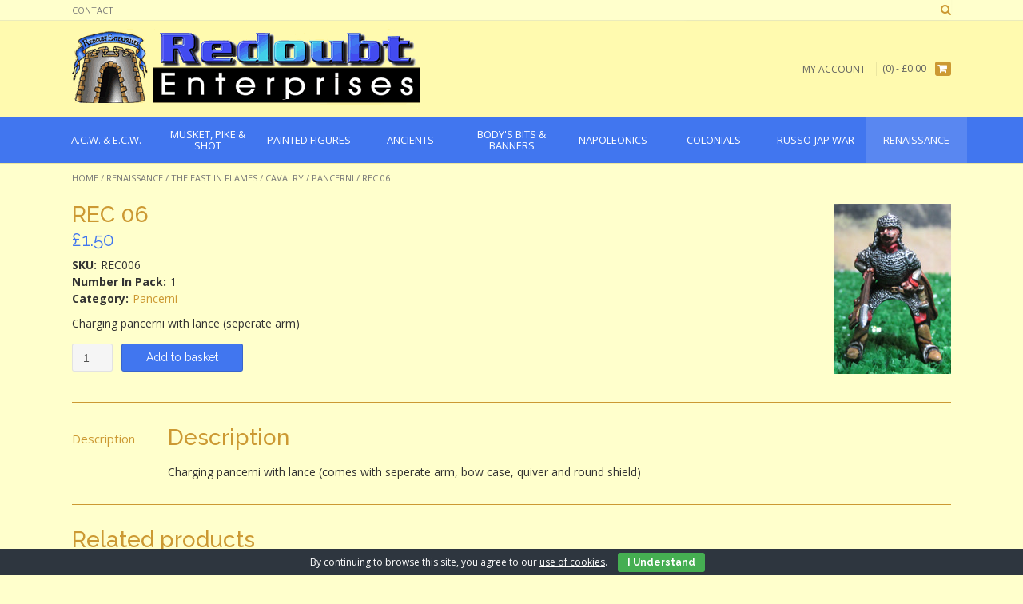

--- FILE ---
content_type: text/html; charset=UTF-8
request_url: https://www.redoubtenterprises.com/product/rec-06/
body_size: 6479
content:
<!DOCTYPE html><html lang="en-GB"><head><meta charset="UTF-8"><meta name="viewport" content="width=device-width, initial-scale=1"><link rel="stylesheet" id="ao_optimized_gfonts" href="https://fonts.googleapis.com/css?family=Open%20Sans%3A400%2C300%2C300italic%2C400italic%2C600%2C600italic%2C700%2C700italic%7CRaleway%3A500%2C600%2C700%2C100%2C800%2C400%2C300%7COpen%20Sans%3Aregular%2Citalic%2C700%7CRaleway%3Aregular%2C700%26amp%3Bsubset%3Dlatin%2C%7COpen%20Sans%3A400%2C300%2C300italic%2C400italic%2C600%2C600italic%2C700%2C700italic%7CRaleway%3A500%2C600%2C700%2C100%2C800%2C400%2C300%7COpen%20Sans%3Aregular%2Citalic%2C700%7CRaleway%3Aregular%2C700%26amp%3Bsubset%3Dlatin%2C%7COpen%20Sans%3A400%2C300%2C300italic%2C400italic%2C600%2C600italic%2C700%2C700italic%7CRaleway%3A500%2C600%2C700%2C100%2C800%2C400%2C300%7COpen%20Sans%3Aregular%2Citalic%2C700%7CRaleway%3Aregular%2C700%26amp%3Bsubset%3Dlatin%2C&amp;display=swap"><link rel="profile" href="http://gmpg.org/xfn/11"><link rel="pingback" href="https://www.redoubtenterprises.com/xmlrpc.php"><link media="all" href="https://www.redoubtenterprises.com/wp-content/cache/autoptimize/css/autoptimize_bff7a4d137207ba7beb38b474e7fd44d.css" rel="stylesheet"><link media="only screen and (max-width: 768px)" href="https://www.redoubtenterprises.com/wp-content/cache/autoptimize/css/autoptimize_dcb2de333eec7ab4ae31385ed8d6a393.css" rel="stylesheet"><style media="screen">/*FILESTART*/</style><title> REC 06 - Redoubt Enterprises</title><noscript></noscript><meta name='robots' content='max-image-preview:large' /><meta name="google-site-verification" content="R_YdeX1Un2LX1nvd7r4wuyYr7BnEwYwyik1xjl_uf6A" /><link rel='dns-prefetch' href='//stats.wp.com' /><link href='https://fonts.gstatic.com' crossorigin rel='preconnect' /><link rel="alternate" type="application/rss+xml" title="Redoubt Enterprises &raquo; Feed" href="https://www.redoubtenterprises.com/feed/" /><link rel="alternate" type="application/rss+xml" title="Redoubt Enterprises &raquo; Comments Feed" href="https://www.redoubtenterprises.com/comments/feed/" /> <script type="text/javascript" src="https://www.redoubtenterprises.com/wp-includes/js/jquery/jquery.min.js?ver=3.7.1" id="jquery-core-js"></script> <script type="text/javascript" src="https://www.redoubtenterprises.com/wp-includes/js/jquery/jquery-migrate.min.js?ver=3.4.1" id="jquery-migrate-js"></script> <script type="text/javascript" src="https://www.redoubtenterprises.com/wp-content/cache/autoptimize/js/autoptimize_single_824b7d59e26c835ad438dec0144ffda6.js?ver=1769031063" id="cookie-bar-js-js"></script> <link rel="https://api.w.org/" href="https://www.redoubtenterprises.com/wp-json/" /><link rel="alternate" type="application/json" href="https://www.redoubtenterprises.com/wp-json/wp/v2/product/1848" /><link rel="EditURI" type="application/rsd+xml" title="RSD" href="https://www.redoubtenterprises.com/xmlrpc.php?rsd" /><meta name="generator" content="WordPress 6.5.7" /><meta name="generator" content="WooCommerce 3.5.10" /><link rel="canonical" href="https://www.redoubtenterprises.com/product/rec-06/" /><link rel='shortlink' href='https://www.redoubtenterprises.com/?p=1848' /><link rel="alternate" type="application/json+oembed" href="https://www.redoubtenterprises.com/wp-json/oembed/1.0/embed?url=https%3A%2F%2Fwww.redoubtenterprises.com%2Fproduct%2Frec-06%2F" /><link rel="alternate" type="text/xml+oembed" href="https://www.redoubtenterprises.com/wp-json/oembed/1.0/embed?url=https%3A%2F%2Fwww.redoubtenterprises.com%2Fproduct%2Frec-06%2F&#038;format=xml" /> <noscript><style>.woocommerce-product-gallery{ opacity: 1 !important; }</style></noscript></head><body class="product-template-default single single-product postid-1848 woocommerce woocommerce-page woocommerce-no-js product-rec-06"><header id="masthead" class="site-header border-bottom topshop-header-layout-standard" role="banner"><div class="site-top-bar border-bottom"><div class="site-container"><div class="site-top-bar-left"><div class="menu-top-bar-menu-container"><ul id="menu-top-bar-menu" class="menu"><li id="menu-item-7835" class="menu-item menu-item-type-post_type menu-item-object-page menu-item-7835"><a href="https://www.redoubtenterprises.com/contact/">Contact</a></li></ul></div></div><div class="site-top-bar-right"><div class="site-top-bar-left-text"></div> <i class="fa fa-search search-btn"></i></div><div class="clearboth"></div><div class="search-block"><form role="search" method="get" class="search-form" action="https://www.redoubtenterprises.com/"> <label> <input type="search" class="search-field" placeholder="Search&hellip;" value="" name="s" title="Search for:" /> </label> <input type="hidden" name="post_type" value="product" /> <input type="submit" class="search-submit" value="&nbsp;" /></form></div></div></div><div class="site-container"><div class="site-header-left"> <a href="https://www.redoubtenterprises.com/" title="Redoubt Enterprises"><img src="https://www.redoubtenterprises.com/wp-content/uploads/2018/02/copy-redoubt-logo.png" alt="Redoubt Enterprises" /></a></div><div class="site-header-right"><div class="menu-top-bar-menu-container"><ul id="menu-top-bar-menu-1" class="menu nav-menu"><li class="menu-item menu-item-type-post_type menu-item-object-page menu-item-7835"><a href="https://www.redoubtenterprises.com/contact/">Contact</a></li></ul></div><div class="site-header-right-link"> <a href="https://www.redoubtenterprises.com/my-account/" title="My Account">My Account</a></div><div class="header-cart"> <a class="header-cart-contents" href="https://www.redoubtenterprises.com/cart/" title="View your shopping cart"> <span class="header-cart-amount"> (0) - <span class="woocommerce-Price-amount amount"><span class="woocommerce-Price-currencySymbol">&pound;</span>0.00</span> </span> <span class="header-cart-checkout"> <span></span> <i class="fa fa-shopping-cart"></i> </span> </a></div></div><div class="clearboth"></div></div><nav id="site-navigation" class="main-navigation " role="navigation"><div class="site-container"> <button class="menu-toggle" aria-controls="menu" aria-expanded="false">Menu</button><ul class='menu nav-menu' aria-expanded='false'><li class='menu-item menu-item-parent menu-item-has-children '><a href='https://www.redoubtenterprises.com/product-category/a-c-w-e-c-w/'><span>A.C.W. &amp; E.C.W.</span></a><ul class='children'><li class='menu-item '><a href='https://www.redoubtenterprises.com/product-category/a-c-w-e-c-w/e-c-w/'>E.C.W.</a><li class='menu-item '><a href='https://www.redoubtenterprises.com/product-category/a-c-w-e-c-w/a-c-w/'>A.C.W.</a></ul></li><li class='menu-item menu-item-parent menu-item-has-children '><a href='https://www.redoubtenterprises.com/product-category/musket-pike-shot/'><span>Musket, Pike &amp; Shot</span></a><ul class='children'><li class='menu-item '><a href='https://www.redoubtenterprises.com/product-category/musket-pike-shot/three-musketeers/'>Three Musketeers</a><li class='menu-item '><a href='https://www.redoubtenterprises.com/product-category/musket-pike-shot/pirates/'>Pirates</a></ul></li><li class='menu-item menu-item-parent '><a href='https://www.redoubtenterprises.com/product-category/painted-figures/'><span>Painted Figures</span></a></li><li class='menu-item menu-item-parent menu-item-has-children '><a href='https://www.redoubtenterprises.com/product-category/ancients/'><span>Ancients</span></a><ul class='children'><li class='menu-item '><a href='https://www.redoubtenterprises.com/product-category/ancients/trojan-wars/'>Trojan Wars</a><li class='menu-item '><a href='https://www.redoubtenterprises.com/product-category/ancients/early-italian-wars/'>Early Italian Wars</a><li class='menu-item '><a href='https://www.redoubtenterprises.com/product-category/ancients/viking/'>Viking</a></ul></li><li class='menu-item menu-item-parent menu-item-has-children '><a href='https://www.redoubtenterprises.com/product-category/bodys-bits-banners/'><span>Body's Bits &amp; Banners</span></a><ul class='children'><li class='menu-item '><a href='https://www.redoubtenterprises.com/product-category/bodys-bits-banners/bodys-banners/'>Body's Banners</a><li class='menu-item '><a href='https://www.redoubtenterprises.com/product-category/bodys-bits-banners/bodys-bits/'>Body`s Bits</a></ul></li><li class='menu-item menu-item-parent menu-item-has-children '><a href='https://www.redoubtenterprises.com/product-category/napoleonics/'><span>Napoleonics</span></a><ul class='children'><li class='menu-item '><a href='https://www.redoubtenterprises.com/product-category/napoleonics/british-infantry-napoleonics/'>British Infantry</a><li class='menu-item '><a href='https://www.redoubtenterprises.com/product-category/napoleonics/british-cavalry/'>British Cavalry</a><li class='menu-item '><a href='https://www.redoubtenterprises.com/product-category/napoleonics/british-artillery-napoleonics/'>British Artillery</a><li class='menu-item '><a href='https://www.redoubtenterprises.com/product-category/napoleonics/french-infantry-napoleonics/'>French Infantry</a><li class='menu-item '><a href='https://www.redoubtenterprises.com/product-category/napoleonics/french-cavalry/'>French Cavalry</a><li class='menu-item '><a href='https://www.redoubtenterprises.com/product-category/napoleonics/french-artillerymen/'>French Artillerymen</a><li class='menu-item '><a href='https://www.redoubtenterprises.com/product-category/napoleonics/spanish-napoleonics/'>Spanish</a><li class='menu-item '><a href='https://www.redoubtenterprises.com/product-category/napoleonics/spanish-cavalry-and-horses/'>Spanish Cavalry and Horses</a><li class='menu-item '><a href='https://www.redoubtenterprises.com/product-category/napoleonics/polish-legion/'>Polish Legion</a><li class='menu-item '><a href='https://www.redoubtenterprises.com/product-category/napoleonics/brunswick-infantry/'>Brunswick Infantry</a><li class='menu-item '><a href='https://www.redoubtenterprises.com/product-category/napoleonics/portuguese/'>Portuguese</a><li class='menu-item '><a href='https://www.redoubtenterprises.com/product-category/napoleonics/extras-napoleonics/'>Extras</a><li class='menu-item '><a href='https://www.redoubtenterprises.com/product-category/napoleonics/ships-landing-party/'>Ships Landing Party</a><li class='menu-item '><a href='https://www.redoubtenterprises.com/product-category/napoleonics/imperial-guard-artillery/'>Imperial Guard Artillery</a></ul></li><li class='menu-item menu-item-parent menu-item-has-children '><a href='https://www.redoubtenterprises.com/product-category/colonials/'><span>Colonials</span></a><ul class='children'><li class='menu-item '><a href='https://www.redoubtenterprises.com/product-category/colonials/a-w-i/'>A.W.I.</a><li class='menu-item '><a href='https://www.redoubtenterprises.com/product-category/colonials/french-indian/'>French &amp; Indian</a><li class='menu-item '><a href='https://www.redoubtenterprises.com/product-category/colonials/wellington-in-india/'>Wellington in India</a><li class='menu-item '><a href='https://www.redoubtenterprises.com/product-category/colonials/sudan/'>Sudan</a><li class='menu-item '><a href='https://www.redoubtenterprises.com/product-category/colonials/zulu-wars/'>Zulu Wars</a><li class='menu-item '><a href='https://www.redoubtenterprises.com/product-category/colonials/boxer-rebellion/'>Boxer Rebellion</a><li class='menu-item '><a href='https://www.redoubtenterprises.com/product-category/colonials/victoriana/'>Victoriana</a><li class='menu-item '><a href='https://www.redoubtenterprises.com/product-category/colonials/2nd-boer-war-1899-1902/'>2nd Boer War 1899-1902</a><li class='menu-item '><a href='https://www.redoubtenterprises.com/product-category/colonials/seven-years-war-2/'>Seven Years War</a><li class='menu-item '><a href='https://www.redoubtenterprises.com/product-category/colonials/march-or-die/'>March or Die</a></ul></li><li class='menu-item menu-item-parent menu-item-has-children '><a href='https://www.redoubtenterprises.com/product-category/russo-japanese-war-1904-05-2/'><span>Russo-Jap War</span></a><ul class='children'><li class='menu-item '><a href='https://www.redoubtenterprises.com/product-category/russo-japanese-war-1904-05-2/cavalry-russo-japanese-war-1904-05-2/'>Cavalry</a><li class='menu-item '><a href='https://www.redoubtenterprises.com/product-category/russo-japanese-war-1904-05-2/russian-infantry-russo-japanese-war-1904-05-2/'>Russian infantry</a><li class='menu-item '><a href='https://www.redoubtenterprises.com/product-category/russo-japanese-war-1904-05-2/japanese-infantry-russo-japanese-war-1904-05-2/'>Japanese infantry</a><li class='menu-item '><a href='https://www.redoubtenterprises.com/product-category/russo-japanese-war-1904-05-2/extras-russo-japanese-war-1904-05-2/'>Extras</a><li class='menu-item '><a href='https://www.redoubtenterprises.com/product-category/russo-japanese-war-1904-05-2/russian-sailors-russo-japanese-war-1904-05-2/'>Russian sailors</a><li class='menu-item '><a href='https://www.redoubtenterprises.com/product-category/russo-japanese-war-1904-05-2/japanese-sailors-russo-japanese-war-1904-05-2/'>Japanese sailors</a></ul></li><li class='menu-item menu-item-parent menu-item-has-children menu-item-active '><a href='https://www.redoubtenterprises.com/product-category/renaissance/'><span>Renaissance</span></a><ul class='children'><li class='menu-item menu-item-active'><a href='https://www.redoubtenterprises.com/product-category/renaissance/the-east-in-flames/'>The East In Flames</a><li class='menu-item '><a href='https://www.redoubtenterprises.com/product-category/renaissance/infantry/'>Infantry</a><li class='menu-item '><a href='https://www.redoubtenterprises.com/product-category/renaissance/cavalry-renaissance/'>Cavalry</a><li class='menu-item '><a href='https://www.redoubtenterprises.com/product-category/renaissance/extras-renaissance/'>Extras</a></ul></li></ul></div></nav></header><div id="content" class="site-content site-container content-no-sidebar"><div id="primary" class="content-area"><main id="main" class="site-main" role="main"><nav class="woocommerce-breadcrumb"><a href="https://www.redoubtenterprises.com">Home</a>&nbsp;&#47;&nbsp;<a href="https://www.redoubtenterprises.com/product-category/renaissance/">Renaissance</a>&nbsp;&#47;&nbsp;<a href="https://www.redoubtenterprises.com/product-category/renaissance/the-east-in-flames/">The East In Flames</a>&nbsp;&#47;&nbsp;<a href="https://www.redoubtenterprises.com/product-category/renaissance/the-east-in-flames/cavalry-the-east-in-flames/">Cavalry</a>&nbsp;&#47;&nbsp;<a href="https://www.redoubtenterprises.com/product-category/renaissance/the-east-in-flames/cavalry-the-east-in-flames/pancerni/">Pancerni</a>&nbsp;&#47;&nbsp;REC 06</nav><div class="woocommerce-notices-wrapper"></div><div id="product-1848" class="post-1848 product type-product status-publish has-post-thumbnail product_cat-pancerni first instock shipping-taxable purchasable product-type-simple"><div class="woocommerce-product-gallery woocommerce-product-gallery--with-images woocommerce-product-gallery--columns-4 images" data-columns="4" style="opacity: 0; transition: opacity .25s ease-in-out;"><figure class="woocommerce-product-gallery__wrapper"><div data-thumb="https://www.redoubtenterprises.com/wp-content/uploads/2018/02/b476d560d5eae912fc09e9fd921ab764.jpg" class="woocommerce-product-gallery__image"><a href="https://www.redoubtenterprises.com/wp-content/uploads/2018/02/b476d560d5eae912fc09e9fd921ab764.jpg"><img width="146" height="213" src="https://www.redoubtenterprises.com/wp-content/uploads/2018/02/b476d560d5eae912fc09e9fd921ab764.jpg" class="wp-post-image" alt="" title="b476d560d5eae912fc09e9fd921ab764" data-caption="" data-src="https://www.redoubtenterprises.com/wp-content/uploads/2018/02/b476d560d5eae912fc09e9fd921ab764.jpg" data-large_image="https://www.redoubtenterprises.com/wp-content/uploads/2018/02/b476d560d5eae912fc09e9fd921ab764.jpg" data-large_image_width="146" data-large_image_height="213" decoding="async" /></a></div></figure></div><div class="summary entry-summary"><h1 class="product_title entry-title">REC 06</h1><p class="price"><span class="woocommerce-Price-amount amount"><span class="woocommerce-Price-currencySymbol">&pound;</span>1.50</span></p><div class="woocommerce-product-details__short-description"><p>Charging pancerni with lance (seperate arm)</p></div><form class="cart" action="https://www.redoubtenterprises.com/product/rec-06/" method="post" enctype='multipart/form-data'><div class="quantity"> <label class="screen-reader-text" for="quantity_697145979214a">Quantity</label> <input
 type="number"
 id="quantity_697145979214a"
 class="input-text qty text"
 step="1"
 min="1"
 max=""
 name="quantity"
 value="1"
 title="Qty"
 size="4"
 pattern="[0-9]*"
 inputmode="numeric"
 aria-labelledby="REC 06 quantity" /></div> <button type="submit" name="add-to-cart" value="1848" class="single_add_to_cart_button button alt">Add to basket</button></form><dl class="product_meta"><dt>SKU:</dt><dd>REC006</dd><dt>Number In Pack:</dt><dd>1</dd><dt>Category:</dt><dd><a href="https://www.redoubtenterprises.com/product-category/renaissance/the-east-in-flames/cavalry-the-east-in-flames/pancerni/" rel="tag">Pancerni</a></dd></dl></div><div class="woocommerce-tabs wc-tabs-wrapper"><ul class="tabs wc-tabs" role="tablist"><li class="description_tab" id="tab-title-description" role="tab" aria-controls="tab-description"> <a href="#tab-description">Description</a></li></ul><div class="woocommerce-Tabs-panel woocommerce-Tabs-panel--description panel entry-content wc-tab" id="tab-description" role="tabpanel" aria-labelledby="tab-title-description"><h2>Description</h2><p>Charging pancerni with lance (comes with seperate arm,  bow case, quiver and round shield)</p></div></div><section class="related products"><h2>Related products</h2><div class="products"><div class="products-row"><div class="image"><div class="image-inner"><a href="https://www.redoubtenterprises.com/product/rec-04/" class="woocommerce-LoopProduct-link woocommerce-loop-product__link"><img width="141" height="213" src="https://www.redoubtenterprises.com/wp-content/uploads/2018/02/26cba5dc073c156bed860af79793bccf.jpg" class="attachment-woocommerce_thumbnail size-woocommerce_thumbnail" alt="" decoding="async" /></a></div></div><div class="title"><div class="title-inner"><a href="https://www.redoubtenterprises.com/product/rec-04/" class="woocommerce-LoopProduct-link woocommerce-loop-product__link"><h2 class="woocommerce-loop-product__title">REC 04</h2></a></div></div><div class="price"><div class="price-inner"> <span class="price"><span class="woocommerce-Price-amount amount"><span class="woocommerce-Price-currencySymbol">&pound;</span>1.50</span></span></div></div><div class="sku"><div class="sku-inner"><strong>SKU:</strong> REC004</div></div><div class="action"><div class="action-inner"><a href="/product/rec-06/?add-to-cart=1844" data-quantity="1" class="button product_type_simple add_to_cart_button ajax_add_to_cart" data-product_id="1844" data-product_sku="REC004" aria-label="Add &ldquo;REC 04&rdquo; to your basket" rel="nofollow">Add to basket</a></div></div><div class="image"><div class="image-inner"><a href="https://www.redoubtenterprises.com/product/rec-07/" class="woocommerce-LoopProduct-link woocommerce-loop-product__link"><img width="164" height="213" src="https://www.redoubtenterprises.com/wp-content/uploads/2018/02/35f4aa634bb67bb26ae7319284017758.jpg" class="attachment-woocommerce_thumbnail size-woocommerce_thumbnail" alt="" decoding="async" /></a></div></div><div class="title"><div class="title-inner"><a href="https://www.redoubtenterprises.com/product/rec-07/" class="woocommerce-LoopProduct-link woocommerce-loop-product__link"><h2 class="woocommerce-loop-product__title">REC 07</h2></a></div></div><div class="price"><div class="price-inner"> <span class="price"><span class="woocommerce-Price-amount amount"><span class="woocommerce-Price-currencySymbol">&pound;</span>1.50</span></span></div></div><div class="sku"><div class="sku-inner"><strong>SKU:</strong> REC007</div></div><div class="action"><div class="action-inner"><a href="/product/rec-06/?add-to-cart=1850" data-quantity="1" class="button product_type_simple add_to_cart_button ajax_add_to_cart" data-product_id="1850" data-product_sku="REC007" aria-label="Add &ldquo;REC 07&rdquo; to your basket" rel="nofollow">Add to basket</a></div></div><div class="image"><div class="image-inner"><a href="https://www.redoubtenterprises.com/product/rec-08/" class="woocommerce-LoopProduct-link woocommerce-loop-product__link"><img width="167" height="213" src="https://www.redoubtenterprises.com/wp-content/uploads/2018/02/e45bc26bc47dd67558388c74f436e433.jpg" class="attachment-woocommerce_thumbnail size-woocommerce_thumbnail" alt="" decoding="async" loading="lazy" /></a></div></div><div class="title"><div class="title-inner"><a href="https://www.redoubtenterprises.com/product/rec-08/" class="woocommerce-LoopProduct-link woocommerce-loop-product__link"><h2 class="woocommerce-loop-product__title">REC 08</h2></a></div></div><div class="price"><div class="price-inner"> <span class="price"><span class="woocommerce-Price-amount amount"><span class="woocommerce-Price-currencySymbol">&pound;</span>1.50</span></span></div></div><div class="sku"><div class="sku-inner"><strong>SKU:</strong> REC008</div></div><div class="action"><div class="action-inner"><a href="/product/rec-06/?add-to-cart=1852" data-quantity="1" class="button product_type_simple add_to_cart_button ajax_add_to_cart" data-product_id="1852" data-product_sku="REC008" aria-label="Add &ldquo;REC 08&rdquo; to your basket" rel="nofollow">Add to basket</a></div></div><div class="image"><div class="image-inner"><a href="https://www.redoubtenterprises.com/product/rec-05/" class="woocommerce-LoopProduct-link woocommerce-loop-product__link"><img width="149" height="213" src="https://www.redoubtenterprises.com/wp-content/uploads/2018/02/15b28cd1896775078b0505bc64da3168.jpg" class="attachment-woocommerce_thumbnail size-woocommerce_thumbnail" alt="" decoding="async" loading="lazy" /></a></div></div><div class="title"><div class="title-inner"><a href="https://www.redoubtenterprises.com/product/rec-05/" class="woocommerce-LoopProduct-link woocommerce-loop-product__link"><h2 class="woocommerce-loop-product__title">REC 05</h2></a></div></div><div class="price"><div class="price-inner"> <span class="price"><span class="woocommerce-Price-amount amount"><span class="woocommerce-Price-currencySymbol">&pound;</span>1.50</span></span></div></div><div class="sku"><div class="sku-inner"><strong>SKU:</strong> REC005</div></div><div class="action"><div class="action-inner"><a href="/product/rec-06/?add-to-cart=1846" data-quantity="1" class="button product_type_simple add_to_cart_button ajax_add_to_cart" data-product_id="1846" data-product_sku="REC005" aria-label="Add &ldquo;REC 05&rdquo; to your basket" rel="nofollow">Add to basket</a></div></div><div></div><div></div><div></div><div></div><div></div><div></div><div></div><div></div><div></div><div></div><div></div><div></div><div></div><div></div><div></div><div></div><div></div><div></div><div></div><div></div><div></div><div></div><div></div><div></div><div></div><div></div><div></div><div></div><div></div><div></div><div></div><div></div><div></div><div></div><div></div><div></div><div></div><div></div><div></div><div></div></div></div></section></div></main></div></div><footer id="colophon" class="site-footer" role="contentinfo"><div class="site-footer-widgets"><div class="site-container"><ul></ul><div class="clearboth"></div></div></div><div class="site-footer-bottom-bar"><div class="site-container"><div class="site-footer-bottom-bar-left"> Website by <a href="http://www.willhosts.com">WillHosts</a></div><div class="site-footer-bottom-bar-right"><ul id="menu-footer-menu" class="menu"><li id="menu-item-7810" class="menu-item menu-item-type-post_type menu-item-object-page menu-item-7810"><a href="https://www.redoubtenterprises.com/contact/">Contact</a></li><li id="menu-item-7812" class="menu-item menu-item-type-post_type menu-item-object-page menu-item-7812"><a href="https://www.redoubtenterprises.com/shipping/">Shipping</a></li><li id="menu-item-7813" class="menu-item menu-item-type-post_type menu-item-object-page menu-item-7813"><a href="https://www.redoubtenterprises.com/terms-website-use/">Terms (website use)</a></li><li id="menu-item-15990" class="menu-item menu-item-type-post_type menu-item-object-page menu-item-15990"><a href="https://www.redoubtenterprises.com/privacy-policy-gdpr/">Privacy Policy / GDPR</a></li></ul></div></div><div class="clearboth"></div></div></footer><div id="eu-cookie-bar">By continuing to browse this site, you agree to our <a href="https://aboutcookies.com/" target="_blank" rel="nofollow">use of cookies</a>. <button id="euCookieAcceptWP"  onclick="euSetCookie('euCookiesAcc', true, 30); euAcceptCookiesWP();">I Understand</button></div>  <script type="text/javascript">if ( document.querySelector('.g-recaptcha.jp-recaptcha') ) {
                var appendJS = function(){
                    var js, b = document.body;
                    js = document.createElement('script');
                    js.type = 'text/javascript';
                    js.src = 'https://www.google.com/recaptcha/api.js?hl=en-GB';
                    b.appendChild(js);
                }
                if(window.attachEvent) {
                    window.attachEvent('onload', appendJS);
                } else {
                    if(window.onload) {
                        var curronload = window.onload;
                        var newonload = function(evt) {
                            curronload(evt);
                            appendJS(evt);
                        };
                        window.onload = newonload;
                    } else {
                        window.onload = appendJS;
                    }
                }
            }</script> <script type="application/ld+json">{"@context":"https:\/\/schema.org\/","@graph":[{"@context":"https:\/\/schema.org\/","@type":"BreadcrumbList","itemListElement":[{"@type":"ListItem","position":1,"item":{"name":"Home","@id":"https:\/\/www.redoubtenterprises.com"}},{"@type":"ListItem","position":2,"item":{"name":"Renaissance","@id":"https:\/\/www.redoubtenterprises.com\/product-category\/renaissance\/"}},{"@type":"ListItem","position":3,"item":{"name":"The East In Flames","@id":"https:\/\/www.redoubtenterprises.com\/product-category\/renaissance\/the-east-in-flames\/"}},{"@type":"ListItem","position":4,"item":{"name":"Cavalry","@id":"https:\/\/www.redoubtenterprises.com\/product-category\/renaissance\/the-east-in-flames\/cavalry-the-east-in-flames\/"}},{"@type":"ListItem","position":5,"item":{"name":"Pancerni","@id":"https:\/\/www.redoubtenterprises.com\/product-category\/renaissance\/the-east-in-flames\/cavalry-the-east-in-flames\/pancerni\/"}},{"@type":"ListItem","position":6,"item":{"name":"REC 06","@id":"https:\/\/www.redoubtenterprises.com\/product\/rec-06\/"}}]},{"@context":"https:\/\/schema.org\/","@type":"Product","@id":"https:\/\/www.redoubtenterprises.com\/product\/rec-06\/#product","name":"REC 06","url":"https:\/\/www.redoubtenterprises.com\/product\/rec-06\/","image":"https:\/\/www.redoubtenterprises.com\/wp-content\/uploads\/2018\/02\/b476d560d5eae912fc09e9fd921ab764.jpg","description":"Charging pancerni with lance (seperate arm)","sku":"REC006","offers":[{"@type":"Offer","price":"1.50","priceValidUntil":"2027-12-31","priceSpecification":{"price":"1.50","priceCurrency":"GBP","valueAddedTaxIncluded":"false"},"priceCurrency":"GBP","availability":"https:\/\/schema.org\/InStock","url":"https:\/\/www.redoubtenterprises.com\/product\/rec-06\/","seller":{"@type":"Organization","name":"Redoubt Enterprises","url":"https:\/\/www.redoubtenterprises.com"}}]}]}</script> <script type="text/javascript">var c = document.body.className;
		c = c.replace(/woocommerce-no-js/, 'woocommerce-js');
		document.body.className = c;</script> <script type="text/javascript" src="https://www.redoubtenterprises.com/wp-content/plugins/woocommerce/assets/js/jquery-blockui/jquery.blockUI.min.js?ver=2.70" id="jquery-blockui-js"></script> <script type="text/javascript" id="wc-add-to-cart-js-extra">var wc_add_to_cart_params = {"ajax_url":"\/wp-admin\/admin-ajax.php","wc_ajax_url":"\/?wc-ajax=%%endpoint%%","i18n_view_cart":"View basket","cart_url":"https:\/\/www.redoubtenterprises.com\/cart\/","is_cart":"","cart_redirect_after_add":"no"};</script> <script type="text/javascript" src="https://www.redoubtenterprises.com/wp-content/plugins/woocommerce/assets/js/frontend/add-to-cart.min.js?ver=3.5.10" id="wc-add-to-cart-js"></script> <script type="text/javascript" id="wc-single-product-js-extra">var wc_single_product_params = {"i18n_required_rating_text":"Please select a rating","review_rating_required":"yes","flexslider":{"rtl":false,"animation":"slide","smoothHeight":true,"directionNav":false,"controlNav":"thumbnails","slideshow":false,"animationSpeed":500,"animationLoop":false,"allowOneSlide":false},"zoom_enabled":"","zoom_options":[],"photoswipe_enabled":"","photoswipe_options":{"shareEl":false,"closeOnScroll":false,"history":false,"hideAnimationDuration":0,"showAnimationDuration":0},"flexslider_enabled":""};</script> <script type="text/javascript" src="https://www.redoubtenterprises.com/wp-content/plugins/woocommerce/assets/js/frontend/single-product.min.js?ver=3.5.10" id="wc-single-product-js"></script> <script type="text/javascript" src="https://www.redoubtenterprises.com/wp-content/plugins/woocommerce/assets/js/js-cookie/js.cookie.min.js?ver=2.1.4" id="js-cookie-js"></script> <script type="text/javascript" id="woocommerce-js-extra">var woocommerce_params = {"ajax_url":"\/wp-admin\/admin-ajax.php","wc_ajax_url":"\/?wc-ajax=%%endpoint%%"};</script> <script type="text/javascript" src="https://www.redoubtenterprises.com/wp-content/plugins/woocommerce/assets/js/frontend/woocommerce.min.js?ver=3.5.10" id="woocommerce-js"></script> <script type="text/javascript" id="wc-cart-fragments-js-extra">var wc_cart_fragments_params = {"ajax_url":"\/wp-admin\/admin-ajax.php","wc_ajax_url":"\/?wc-ajax=%%endpoint%%","cart_hash_key":"wc_cart_hash_4ac93d942ce205c29d8fc9a3a7daad09","fragment_name":"wc_fragments_4ac93d942ce205c29d8fc9a3a7daad09"};</script> <script type="text/javascript" src="https://www.redoubtenterprises.com/wp-content/plugins/woocommerce/assets/js/frontend/cart-fragments.min.js?ver=3.5.10" id="wc-cart-fragments-js"></script> <script type="text/javascript" src="https://www.redoubtenterprises.com/wp-content/cache/autoptimize/js/autoptimize_single_88dfb5d58d16658e818b628cd92a4972.js?ver=10.2.4" id="topshop-navigation-js"></script> <script type="text/javascript" src="https://www.redoubtenterprises.com/wp-content/cache/autoptimize/js/autoptimize_single_1ba5692a9fe6c99d02edd2688c0e09fc.js?ver=10.2.4" id="topshop-caroufredSel-js"></script> <script type="text/javascript" src="https://www.redoubtenterprises.com/wp-content/cache/autoptimize/js/autoptimize_single_55dac2a039ab5809a66f0b205e33e3e7.js?ver=10.2.4" id="topshop-customjs-js"></script> <script type="text/javascript" src="https://www.redoubtenterprises.com/wp-content/cache/autoptimize/js/autoptimize_single_a329b89caa2daaf20cddeb96356c93ac.js?ver=10.2.4" id="topshop-skip-link-focus-fix-js"></script> <script type="text/javascript" src="https://stats.wp.com/e-202604.js" id="jetpack-stats-js" data-wp-strategy="defer"></script> <script type="text/javascript" id="jetpack-stats-js-after">_stq = window._stq || [];
_stq.push([ "view", JSON.parse("{\"v\":\"ext\",\"blog\":\"142124305\",\"post\":\"1848\",\"tz\":\"0\",\"srv\":\"www.redoubtenterprises.com\",\"j\":\"1:13.4.3\"}") ]);
_stq.push([ "clickTrackerInit", "142124305", "1848" ]);</script> <script type="text/javascript" src="https://www.redoubtenterprises.com/wp-content/cache/autoptimize/js/autoptimize_single_24fa21e890eeafcc245bab38817ebf02.js?ver=1.1.1" id="redoubt-vendor-js"></script> <script type="text/javascript" src="https://www.redoubtenterprises.com/wp-content/cache/autoptimize/js/autoptimize_single_1d01a02f985d121a0c782a6d4c9441ad.js?ver=1.1.1" id="redoubt-app-js"></script> <script>var rocket_lcp_data = {"ajax_url":"https:\/\/www.redoubtenterprises.com\/wp-admin\/admin-ajax.php","nonce":"100adedec3","url":"https:\/\/www.redoubtenterprises.com\/product\/rec-06","is_mobile":false,"elements":"img, video, picture, p, main, div, li, svg","width_threshold":1600,"height_threshold":700,"debug":null}</script><script data-name="wpr-lcp-beacon" src='https://www.redoubtenterprises.com/wp-content/plugins/wp-rocket/assets/js/lcp-beacon.min.js' async></script></body></html>
<!-- This website is like a Rocket, isn't it? Performance optimized by WP Rocket. Learn more: https://wp-rocket.me -->

--- FILE ---
content_type: text/javascript; charset=utf-8
request_url: https://www.redoubtenterprises.com/wp-content/cache/autoptimize/js/autoptimize_single_55dac2a039ab5809a66f0b205e33e3e7.js?ver=10.2.4
body_size: 449
content:
(function($){jQuery(document).ready(function(){$('.main-navigation li.page_item_has_children, .main-navigation li.menu-item-has-children').prepend('<span class="menu-dropdown-btn"><i class="fa fa-angle-down"></i></span>');$('.menu-dropdown-btn').bind('click',function(){$(this).parent().toggleClass('open-page-item');});$(".search-btn").on('click',function(){if(!$('body').hasClass('search-open')){$('body').addClass('search-open');$(".search-block").animate({bottom:'-=70'},150);$(".search-block .search-field").focus();}else{$('body').removeClass('search-open');$(".search-block").animate({bottom:'+=70'},150);}});$('.scroll-to-top').bind('click',function(){$('html, body').animate({scrollTop:0},800);});$(window).scroll(function(){if($(this).scrollTop()>400){$('.scroll-to-top').fadeIn();}else{$('.scroll-to-top').fadeOut();}});});$(window).resize(function(){}).resize();$(window).load(function(){topshop_home_slider();topshop_blog_list_carousel();});function topshop_blog_list_carousel(){$('.post-loop-images-carousel-wrapper').each(function(c){var this_blog_carousel=$(this);var this_blog_carousel_id='post-loop-images-carousel-id-'+c;this_blog_carousel.attr('id',this_blog_carousel_id);$('#'+this_blog_carousel_id+' .post-loop-images-carousel').carouFredSel({responsive:true,circular:false,width:580,height:"variable",items:{visible:1,width:580,height:'variable'},onCreate:function(items){$('#'+this_blog_carousel_id).removeClass('post-loop-images-carousel-wrapper-remove');$('#'+this_blog_carousel_id+' .post-loop-images-carousel').removeClass('post-loop-images-carousel-remove');},scroll:500,auto:false,prev:'#'+this_blog_carousel_id+' .post-loop-images-prev',next:'#'+this_blog_carousel_id+' .post-loop-images-next'});});}
function topshop_home_slider(){var home_slider_auto=$('.home-slider-wrap').data('auto');$('.home-slider').carouFredSel({responsive:true,circular:true,infinite:false,width:1200,height:'variable',items:{visible:1,width:1200,height:'variable'},onCreate:function(items){$('.home-slider-wrap').removeClass('home-slider-remove');},scroll:{fx:'uncover-fade',duration:450},auto:home_slider_auto,prev:'.home-slider-prev',next:'.home-slider-next'});}})(jQuery);